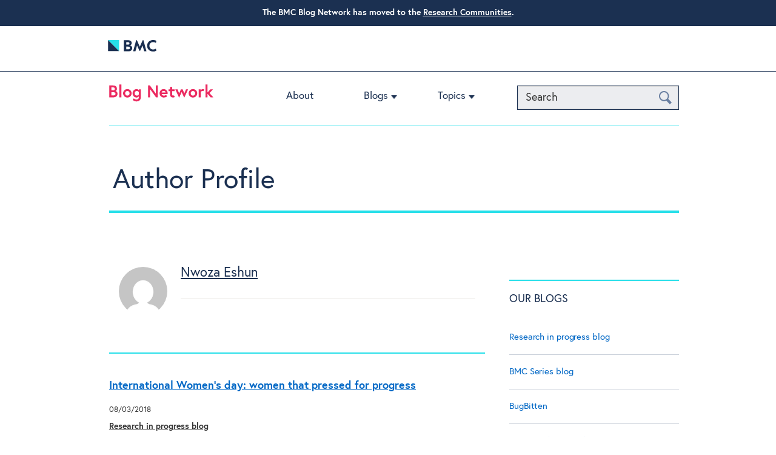

--- FILE ---
content_type: text/html; charset=UTF-8
request_url: http://blogs.biomedcentral.com/blog/author/nwozaeshun/
body_size: 11851
content:
<!doctype html>

<!--[if lt IE 7]>
<html lang="en-GB" class="no-js lt-ie9 lt-ie8 lt-ie7"><![endif]-->
<!--[if (IE 7)&!(IEMobile)]>
<html lang="en-GB" class="no-js lt-ie9 lt-ie8"><![endif]-->
<!--[if (IE 8)&!(IEMobile)]>
<html lang="en-GB" class="no-js lt-ie9"><![endif]-->
<!--[if gt IE 8]><!-->
<html lang="en-GB" class="no-js"><!--<![endif]-->

<head>
    <meta charset="utf-8">

        <meta http-equiv="X-UA-Compatible" content="IE=edge">

    

        <meta name="HandheldFriendly" content="True">
    <meta name="MobileOptimized" content="320">
    <meta name="viewport" content="width=device-width, initial-scale=1.0"/>

        <link rel="apple-touch-icon" href="http://blogs.biomedcentral.com/wp-content/themes/blogs/library/images/apple-icon-touch.png">
    <link rel="icon" href="http://blogs.biomedcentral.com/wp-content/themes/blogs/favicon.png">
    <!--[if IE]>
    <link rel="shortcut icon" href="http://blogs.biomedcentral.com/wp-content/themes/blogs/favicon.ico">
    <![endif]-->
        <meta name="msapplication-TileColor" content="#f01d4f">
    <meta name="msapplication-TileImage"
          content="http://blogs.biomedcentral.com/wp-content/themes/blogs/library/images/win8-tile-icon.png">

    <link rel="pingback" href="http://blogs.biomedcentral.com/xmlrpc.php">
    
         <script src="https://cmp.biomedcentral.com/production_live/en/consent-bundle-101-latest.js"></script>
    <meta name='robots' content='index, follow, max-image-preview:large, max-snippet:-1, max-video-preview:-1' />
	<style>img:is([sizes="auto" i], [sizes^="auto," i]) { contain-intrinsic-size: 3000px 1500px }</style>
	
	<!-- This site is optimized with the Yoast SEO plugin v26.8 - https://yoast.com/product/yoast-seo-wordpress/ -->
	<title>Nwoza Eshun, Author at BMC blog network</title>
	<link rel="canonical" href="https://blogs.biomedcentral.com/blog/author/nwozaeshun/" />
	<meta property="og:locale" content="en_GB" />
	<meta property="og:type" content="profile" />
	<meta property="og:title" content="Nwoza Eshun, Author at BMC blog network" />
	<meta property="og:url" content="https://blogs.biomedcentral.com/blog/author/nwozaeshun/" />
	<meta property="og:site_name" content="BMC blog network" />
	<meta property="og:image" content="https://secure.gravatar.com/avatar/847ba17b20bad979faf56f90f14747e3f4e35823a7479be4b5af0241e1790fc7?s=500&d=mm&r=g" />
	<script type="application/ld+json" class="yoast-schema-graph">{"@context":"https://schema.org","@graph":[{"@type":"ProfilePage","@id":"https://blogs.biomedcentral.com/blog/author/nwozaeshun/","url":"https://blogs.biomedcentral.com/blog/author/nwozaeshun/","name":"Nwoza Eshun, Author at BMC blog network","isPartOf":{"@id":"https://blogs.biomedcentral.com/#website"},"breadcrumb":{"@id":"https://blogs.biomedcentral.com/blog/author/nwozaeshun/#breadcrumb"},"inLanguage":"en-GB","potentialAction":[{"@type":"ReadAction","target":["https://blogs.biomedcentral.com/blog/author/nwozaeshun/"]}]},{"@type":"BreadcrumbList","@id":"https://blogs.biomedcentral.com/blog/author/nwozaeshun/#breadcrumb","itemListElement":[{"@type":"ListItem","position":1,"name":"Home","item":"https://blogs.biomedcentral.com/"},{"@type":"ListItem","position":2,"name":"Nwoza Eshun"}]},{"@type":"WebSite","@id":"https://blogs.biomedcentral.com/#website","url":"https://blogs.biomedcentral.com/","name":"BMC blog network","description":"","potentialAction":[{"@type":"SearchAction","target":{"@type":"EntryPoint","urlTemplate":"https://blogs.biomedcentral.com/?s={search_term_string}"},"query-input":{"@type":"PropertyValueSpecification","valueRequired":true,"valueName":"search_term_string"}}],"inLanguage":"en-GB"},{"@type":"Person","@id":"https://blogs.biomedcentral.com/#/schema/person/652968cfd52768bb16539506f8a0d7df","name":"Nwoza Eshun","image":{"@type":"ImageObject","inLanguage":"en-GB","@id":"https://blogs.biomedcentral.com/#/schema/person/image/","url":"https://secure.gravatar.com/avatar/847ba17b20bad979faf56f90f14747e3f4e35823a7479be4b5af0241e1790fc7?s=96&d=mm&r=g","contentUrl":"https://secure.gravatar.com/avatar/847ba17b20bad979faf56f90f14747e3f4e35823a7479be4b5af0241e1790fc7?s=96&d=mm&r=g","caption":"Nwoza Eshun"},"mainEntityOfPage":{"@id":"https://blogs.biomedcentral.com/blog/author/nwozaeshun/"}}]}</script>
	<!-- / Yoast SEO plugin. -->


<script type="text/javascript" id="wpp-js" src="http://blogs.biomedcentral.com/wp-content/plugins/wordpress-popular-posts/assets/js/wpp.min.js?ver=7.3.1" data-sampling="0" data-sampling-rate="100" data-api-url="https://blogs.biomedcentral.com/wp-json/wordpress-popular-posts" data-post-id="0" data-token="72ec6dc049" data-lang="0" data-debug="0"></script>
<!-- Shareaholic - https://www.shareaholic.com -->
<link rel='preload' href='//cdn.shareaholic.net/assets/pub/shareaholic.js' as='script'/>
<script data-no-minify='1' data-cfasync='false'>
_SHR_SETTINGS = {"endpoints":{"local_recs_url":"https:\/\/blogs.biomedcentral.com\/wp-admin\/admin-ajax.php?action=shareaholic_permalink_related","ajax_url":"https:\/\/blogs.biomedcentral.com\/wp-admin\/admin-ajax.php","share_counts_url":"https:\/\/blogs.biomedcentral.com\/wp-admin\/admin-ajax.php?action=shareaholic_share_counts_api"},"site_id":"efb967a685181371823e72f1da85eaa5"};
</script>
<script data-no-minify='1' data-cfasync='false' src='//cdn.shareaholic.net/assets/pub/shareaholic.js' data-shr-siteid='efb967a685181371823e72f1da85eaa5' async ></script>

<!-- Shareaholic Content Tags -->
<meta name='shareaholic:site_name' content='BMC blog network' />
<meta name='shareaholic:language' content='en-GB' />
<meta name='shareaholic:article_visibility' content='private' />
<meta name='shareaholic:site_id' content='efb967a685181371823e72f1da85eaa5' />
<meta name='shareaholic:wp_version' content='9.7.13' />

<!-- Shareaholic Content Tags End -->
<script type="text/javascript">
/* <![CDATA[ */
window._wpemojiSettings = {"baseUrl":"https:\/\/s.w.org\/images\/core\/emoji\/16.0.1\/72x72\/","ext":".png","svgUrl":"https:\/\/s.w.org\/images\/core\/emoji\/16.0.1\/svg\/","svgExt":".svg","source":{"concatemoji":"http:\/\/blogs.biomedcentral.com\/wp-includes\/js\/wp-emoji-release.min.js"}};
/*! This file is auto-generated */
!function(s,n){var o,i,e;function c(e){try{var t={supportTests:e,timestamp:(new Date).valueOf()};sessionStorage.setItem(o,JSON.stringify(t))}catch(e){}}function p(e,t,n){e.clearRect(0,0,e.canvas.width,e.canvas.height),e.fillText(t,0,0);var t=new Uint32Array(e.getImageData(0,0,e.canvas.width,e.canvas.height).data),a=(e.clearRect(0,0,e.canvas.width,e.canvas.height),e.fillText(n,0,0),new Uint32Array(e.getImageData(0,0,e.canvas.width,e.canvas.height).data));return t.every(function(e,t){return e===a[t]})}function u(e,t){e.clearRect(0,0,e.canvas.width,e.canvas.height),e.fillText(t,0,0);for(var n=e.getImageData(16,16,1,1),a=0;a<n.data.length;a++)if(0!==n.data[a])return!1;return!0}function f(e,t,n,a){switch(t){case"flag":return n(e,"\ud83c\udff3\ufe0f\u200d\u26a7\ufe0f","\ud83c\udff3\ufe0f\u200b\u26a7\ufe0f")?!1:!n(e,"\ud83c\udde8\ud83c\uddf6","\ud83c\udde8\u200b\ud83c\uddf6")&&!n(e,"\ud83c\udff4\udb40\udc67\udb40\udc62\udb40\udc65\udb40\udc6e\udb40\udc67\udb40\udc7f","\ud83c\udff4\u200b\udb40\udc67\u200b\udb40\udc62\u200b\udb40\udc65\u200b\udb40\udc6e\u200b\udb40\udc67\u200b\udb40\udc7f");case"emoji":return!a(e,"\ud83e\udedf")}return!1}function g(e,t,n,a){var r="undefined"!=typeof WorkerGlobalScope&&self instanceof WorkerGlobalScope?new OffscreenCanvas(300,150):s.createElement("canvas"),o=r.getContext("2d",{willReadFrequently:!0}),i=(o.textBaseline="top",o.font="600 32px Arial",{});return e.forEach(function(e){i[e]=t(o,e,n,a)}),i}function t(e){var t=s.createElement("script");t.src=e,t.defer=!0,s.head.appendChild(t)}"undefined"!=typeof Promise&&(o="wpEmojiSettingsSupports",i=["flag","emoji"],n.supports={everything:!0,everythingExceptFlag:!0},e=new Promise(function(e){s.addEventListener("DOMContentLoaded",e,{once:!0})}),new Promise(function(t){var n=function(){try{var e=JSON.parse(sessionStorage.getItem(o));if("object"==typeof e&&"number"==typeof e.timestamp&&(new Date).valueOf()<e.timestamp+604800&&"object"==typeof e.supportTests)return e.supportTests}catch(e){}return null}();if(!n){if("undefined"!=typeof Worker&&"undefined"!=typeof OffscreenCanvas&&"undefined"!=typeof URL&&URL.createObjectURL&&"undefined"!=typeof Blob)try{var e="postMessage("+g.toString()+"("+[JSON.stringify(i),f.toString(),p.toString(),u.toString()].join(",")+"));",a=new Blob([e],{type:"text/javascript"}),r=new Worker(URL.createObjectURL(a),{name:"wpTestEmojiSupports"});return void(r.onmessage=function(e){c(n=e.data),r.terminate(),t(n)})}catch(e){}c(n=g(i,f,p,u))}t(n)}).then(function(e){for(var t in e)n.supports[t]=e[t],n.supports.everything=n.supports.everything&&n.supports[t],"flag"!==t&&(n.supports.everythingExceptFlag=n.supports.everythingExceptFlag&&n.supports[t]);n.supports.everythingExceptFlag=n.supports.everythingExceptFlag&&!n.supports.flag,n.DOMReady=!1,n.readyCallback=function(){n.DOMReady=!0}}).then(function(){return e}).then(function(){var e;n.supports.everything||(n.readyCallback(),(e=n.source||{}).concatemoji?t(e.concatemoji):e.wpemoji&&e.twemoji&&(t(e.twemoji),t(e.wpemoji)))}))}((window,document),window._wpemojiSettings);
/* ]]> */
</script>
<style id='wp-emoji-styles-inline-css' type='text/css'>

	img.wp-smiley, img.emoji {
		display: inline !important;
		border: none !important;
		box-shadow: none !important;
		height: 1em !important;
		width: 1em !important;
		margin: 0 0.07em !important;
		vertical-align: -0.1em !important;
		background: none !important;
		padding: 0 !important;
	}
</style>
<link rel='stylesheet' id='wp-block-library-css' href='http://blogs.biomedcentral.com/wp-includes/css/dist/block-library/style.min.css' type='text/css' media='all' />
<style id='classic-theme-styles-inline-css' type='text/css'>
/*! This file is auto-generated */
.wp-block-button__link{color:#fff;background-color:#32373c;border-radius:9999px;box-shadow:none;text-decoration:none;padding:calc(.667em + 2px) calc(1.333em + 2px);font-size:1.125em}.wp-block-file__button{background:#32373c;color:#fff;text-decoration:none}
</style>
<style id='global-styles-inline-css' type='text/css'>
:root{--wp--preset--aspect-ratio--square: 1;--wp--preset--aspect-ratio--4-3: 4/3;--wp--preset--aspect-ratio--3-4: 3/4;--wp--preset--aspect-ratio--3-2: 3/2;--wp--preset--aspect-ratio--2-3: 2/3;--wp--preset--aspect-ratio--16-9: 16/9;--wp--preset--aspect-ratio--9-16: 9/16;--wp--preset--color--black: #000000;--wp--preset--color--cyan-bluish-gray: #abb8c3;--wp--preset--color--white: #ffffff;--wp--preset--color--pale-pink: #f78da7;--wp--preset--color--vivid-red: #cf2e2e;--wp--preset--color--luminous-vivid-orange: #ff6900;--wp--preset--color--luminous-vivid-amber: #fcb900;--wp--preset--color--light-green-cyan: #7bdcb5;--wp--preset--color--vivid-green-cyan: #00d084;--wp--preset--color--pale-cyan-blue: #8ed1fc;--wp--preset--color--vivid-cyan-blue: #0693e3;--wp--preset--color--vivid-purple: #9b51e0;--wp--preset--gradient--vivid-cyan-blue-to-vivid-purple: linear-gradient(135deg,rgba(6,147,227,1) 0%,rgb(155,81,224) 100%);--wp--preset--gradient--light-green-cyan-to-vivid-green-cyan: linear-gradient(135deg,rgb(122,220,180) 0%,rgb(0,208,130) 100%);--wp--preset--gradient--luminous-vivid-amber-to-luminous-vivid-orange: linear-gradient(135deg,rgba(252,185,0,1) 0%,rgba(255,105,0,1) 100%);--wp--preset--gradient--luminous-vivid-orange-to-vivid-red: linear-gradient(135deg,rgba(255,105,0,1) 0%,rgb(207,46,46) 100%);--wp--preset--gradient--very-light-gray-to-cyan-bluish-gray: linear-gradient(135deg,rgb(238,238,238) 0%,rgb(169,184,195) 100%);--wp--preset--gradient--cool-to-warm-spectrum: linear-gradient(135deg,rgb(74,234,220) 0%,rgb(151,120,209) 20%,rgb(207,42,186) 40%,rgb(238,44,130) 60%,rgb(251,105,98) 80%,rgb(254,248,76) 100%);--wp--preset--gradient--blush-light-purple: linear-gradient(135deg,rgb(255,206,236) 0%,rgb(152,150,240) 100%);--wp--preset--gradient--blush-bordeaux: linear-gradient(135deg,rgb(254,205,165) 0%,rgb(254,45,45) 50%,rgb(107,0,62) 100%);--wp--preset--gradient--luminous-dusk: linear-gradient(135deg,rgb(255,203,112) 0%,rgb(199,81,192) 50%,rgb(65,88,208) 100%);--wp--preset--gradient--pale-ocean: linear-gradient(135deg,rgb(255,245,203) 0%,rgb(182,227,212) 50%,rgb(51,167,181) 100%);--wp--preset--gradient--electric-grass: linear-gradient(135deg,rgb(202,248,128) 0%,rgb(113,206,126) 100%);--wp--preset--gradient--midnight: linear-gradient(135deg,rgb(2,3,129) 0%,rgb(40,116,252) 100%);--wp--preset--font-size--small: 13px;--wp--preset--font-size--medium: 20px;--wp--preset--font-size--large: 36px;--wp--preset--font-size--x-large: 42px;--wp--preset--spacing--20: 0.44rem;--wp--preset--spacing--30: 0.67rem;--wp--preset--spacing--40: 1rem;--wp--preset--spacing--50: 1.5rem;--wp--preset--spacing--60: 2.25rem;--wp--preset--spacing--70: 3.38rem;--wp--preset--spacing--80: 5.06rem;--wp--preset--shadow--natural: 6px 6px 9px rgba(0, 0, 0, 0.2);--wp--preset--shadow--deep: 12px 12px 50px rgba(0, 0, 0, 0.4);--wp--preset--shadow--sharp: 6px 6px 0px rgba(0, 0, 0, 0.2);--wp--preset--shadow--outlined: 6px 6px 0px -3px rgba(255, 255, 255, 1), 6px 6px rgba(0, 0, 0, 1);--wp--preset--shadow--crisp: 6px 6px 0px rgba(0, 0, 0, 1);}:where(.is-layout-flex){gap: 0.5em;}:where(.is-layout-grid){gap: 0.5em;}body .is-layout-flex{display: flex;}.is-layout-flex{flex-wrap: wrap;align-items: center;}.is-layout-flex > :is(*, div){margin: 0;}body .is-layout-grid{display: grid;}.is-layout-grid > :is(*, div){margin: 0;}:where(.wp-block-columns.is-layout-flex){gap: 2em;}:where(.wp-block-columns.is-layout-grid){gap: 2em;}:where(.wp-block-post-template.is-layout-flex){gap: 1.25em;}:where(.wp-block-post-template.is-layout-grid){gap: 1.25em;}.has-black-color{color: var(--wp--preset--color--black) !important;}.has-cyan-bluish-gray-color{color: var(--wp--preset--color--cyan-bluish-gray) !important;}.has-white-color{color: var(--wp--preset--color--white) !important;}.has-pale-pink-color{color: var(--wp--preset--color--pale-pink) !important;}.has-vivid-red-color{color: var(--wp--preset--color--vivid-red) !important;}.has-luminous-vivid-orange-color{color: var(--wp--preset--color--luminous-vivid-orange) !important;}.has-luminous-vivid-amber-color{color: var(--wp--preset--color--luminous-vivid-amber) !important;}.has-light-green-cyan-color{color: var(--wp--preset--color--light-green-cyan) !important;}.has-vivid-green-cyan-color{color: var(--wp--preset--color--vivid-green-cyan) !important;}.has-pale-cyan-blue-color{color: var(--wp--preset--color--pale-cyan-blue) !important;}.has-vivid-cyan-blue-color{color: var(--wp--preset--color--vivid-cyan-blue) !important;}.has-vivid-purple-color{color: var(--wp--preset--color--vivid-purple) !important;}.has-black-background-color{background-color: var(--wp--preset--color--black) !important;}.has-cyan-bluish-gray-background-color{background-color: var(--wp--preset--color--cyan-bluish-gray) !important;}.has-white-background-color{background-color: var(--wp--preset--color--white) !important;}.has-pale-pink-background-color{background-color: var(--wp--preset--color--pale-pink) !important;}.has-vivid-red-background-color{background-color: var(--wp--preset--color--vivid-red) !important;}.has-luminous-vivid-orange-background-color{background-color: var(--wp--preset--color--luminous-vivid-orange) !important;}.has-luminous-vivid-amber-background-color{background-color: var(--wp--preset--color--luminous-vivid-amber) !important;}.has-light-green-cyan-background-color{background-color: var(--wp--preset--color--light-green-cyan) !important;}.has-vivid-green-cyan-background-color{background-color: var(--wp--preset--color--vivid-green-cyan) !important;}.has-pale-cyan-blue-background-color{background-color: var(--wp--preset--color--pale-cyan-blue) !important;}.has-vivid-cyan-blue-background-color{background-color: var(--wp--preset--color--vivid-cyan-blue) !important;}.has-vivid-purple-background-color{background-color: var(--wp--preset--color--vivid-purple) !important;}.has-black-border-color{border-color: var(--wp--preset--color--black) !important;}.has-cyan-bluish-gray-border-color{border-color: var(--wp--preset--color--cyan-bluish-gray) !important;}.has-white-border-color{border-color: var(--wp--preset--color--white) !important;}.has-pale-pink-border-color{border-color: var(--wp--preset--color--pale-pink) !important;}.has-vivid-red-border-color{border-color: var(--wp--preset--color--vivid-red) !important;}.has-luminous-vivid-orange-border-color{border-color: var(--wp--preset--color--luminous-vivid-orange) !important;}.has-luminous-vivid-amber-border-color{border-color: var(--wp--preset--color--luminous-vivid-amber) !important;}.has-light-green-cyan-border-color{border-color: var(--wp--preset--color--light-green-cyan) !important;}.has-vivid-green-cyan-border-color{border-color: var(--wp--preset--color--vivid-green-cyan) !important;}.has-pale-cyan-blue-border-color{border-color: var(--wp--preset--color--pale-cyan-blue) !important;}.has-vivid-cyan-blue-border-color{border-color: var(--wp--preset--color--vivid-cyan-blue) !important;}.has-vivid-purple-border-color{border-color: var(--wp--preset--color--vivid-purple) !important;}.has-vivid-cyan-blue-to-vivid-purple-gradient-background{background: var(--wp--preset--gradient--vivid-cyan-blue-to-vivid-purple) !important;}.has-light-green-cyan-to-vivid-green-cyan-gradient-background{background: var(--wp--preset--gradient--light-green-cyan-to-vivid-green-cyan) !important;}.has-luminous-vivid-amber-to-luminous-vivid-orange-gradient-background{background: var(--wp--preset--gradient--luminous-vivid-amber-to-luminous-vivid-orange) !important;}.has-luminous-vivid-orange-to-vivid-red-gradient-background{background: var(--wp--preset--gradient--luminous-vivid-orange-to-vivid-red) !important;}.has-very-light-gray-to-cyan-bluish-gray-gradient-background{background: var(--wp--preset--gradient--very-light-gray-to-cyan-bluish-gray) !important;}.has-cool-to-warm-spectrum-gradient-background{background: var(--wp--preset--gradient--cool-to-warm-spectrum) !important;}.has-blush-light-purple-gradient-background{background: var(--wp--preset--gradient--blush-light-purple) !important;}.has-blush-bordeaux-gradient-background{background: var(--wp--preset--gradient--blush-bordeaux) !important;}.has-luminous-dusk-gradient-background{background: var(--wp--preset--gradient--luminous-dusk) !important;}.has-pale-ocean-gradient-background{background: var(--wp--preset--gradient--pale-ocean) !important;}.has-electric-grass-gradient-background{background: var(--wp--preset--gradient--electric-grass) !important;}.has-midnight-gradient-background{background: var(--wp--preset--gradient--midnight) !important;}.has-small-font-size{font-size: var(--wp--preset--font-size--small) !important;}.has-medium-font-size{font-size: var(--wp--preset--font-size--medium) !important;}.has-large-font-size{font-size: var(--wp--preset--font-size--large) !important;}.has-x-large-font-size{font-size: var(--wp--preset--font-size--x-large) !important;}
:where(.wp-block-post-template.is-layout-flex){gap: 1.25em;}:where(.wp-block-post-template.is-layout-grid){gap: 1.25em;}
:where(.wp-block-columns.is-layout-flex){gap: 2em;}:where(.wp-block-columns.is-layout-grid){gap: 2em;}
:root :where(.wp-block-pullquote){font-size: 1.5em;line-height: 1.6;}
</style>
<link rel='stylesheet' id='chimpy-css' href='http://blogs.biomedcentral.com/wp-content/plugins/chimpy/assets/css/style-frontend.css' type='text/css' media='all' />
<link rel='stylesheet' id='chimpy-font-awesome-css' href='http://blogs.biomedcentral.com/wp-content/plugins/chimpy/assets/css/font-awesome/css/font-awesome.min.css' type='text/css' media='all' />
<link rel='stylesheet' id='chimpy-sky-forms-style-css' href='http://blogs.biomedcentral.com/wp-content/plugins/chimpy/assets/forms/css/sky-forms.css' type='text/css' media='all' />
<link rel='stylesheet' id='chimpy-sky-forms-color-schemes-css' href='http://blogs.biomedcentral.com/wp-content/plugins/chimpy/assets/forms/css/sky-forms-color-schemes.css' type='text/css' media='all' />
<link rel='stylesheet' id='simple-banner-style-css' href='http://blogs.biomedcentral.com/wp-content/plugins/simple-banner/simple-banner.css' type='text/css' media='all' />
<link rel='stylesheet' id='iwmp-styles-css' href='http://blogs.biomedcentral.com/wp-content/plugins/iw-magnific-popup/includes/assets/magnific-popup.css' type='text/css' media='all' />
<link rel='stylesheet' id='wordpress-popular-posts-css-css' href='http://blogs.biomedcentral.com/wp-content/plugins/wordpress-popular-posts/assets/css/wpp.css' type='text/css' media='all' />
<style id='akismet-widget-style-inline-css' type='text/css'>

			.a-stats {
				--akismet-color-mid-green: #357b49;
				--akismet-color-white: #fff;
				--akismet-color-light-grey: #f6f7f7;

				max-width: 350px;
				width: auto;
			}

			.a-stats * {
				all: unset;
				box-sizing: border-box;
			}

			.a-stats strong {
				font-weight: 600;
			}

			.a-stats a.a-stats__link,
			.a-stats a.a-stats__link:visited,
			.a-stats a.a-stats__link:active {
				background: var(--akismet-color-mid-green);
				border: none;
				box-shadow: none;
				border-radius: 8px;
				color: var(--akismet-color-white);
				cursor: pointer;
				display: block;
				font-family: -apple-system, BlinkMacSystemFont, 'Segoe UI', 'Roboto', 'Oxygen-Sans', 'Ubuntu', 'Cantarell', 'Helvetica Neue', sans-serif;
				font-weight: 500;
				padding: 12px;
				text-align: center;
				text-decoration: none;
				transition: all 0.2s ease;
			}

			/* Extra specificity to deal with TwentyTwentyOne focus style */
			.widget .a-stats a.a-stats__link:focus {
				background: var(--akismet-color-mid-green);
				color: var(--akismet-color-white);
				text-decoration: none;
			}

			.a-stats a.a-stats__link:hover {
				filter: brightness(110%);
				box-shadow: 0 4px 12px rgba(0, 0, 0, 0.06), 0 0 2px rgba(0, 0, 0, 0.16);
			}

			.a-stats .count {
				color: var(--akismet-color-white);
				display: block;
				font-size: 1.5em;
				line-height: 1.4;
				padding: 0 13px;
				white-space: nowrap;
			}
		
</style>
<link rel='stylesheet' id='bones-stylesheet-css' href='http://blogs.biomedcentral.com/wp-content/themes/blogs/library/css/style.css' type='text/css' media='all' />
<!--[if lt IE 9]>
<link rel='stylesheet' id='bones-ie-only-css' href='http://blogs.biomedcentral.com/wp-content/themes/blogs/library/css/ie.css' type='text/css' media='all' />
<![endif]-->
<link rel='stylesheet' id='slicknav-style-css' href='http://blogs.biomedcentral.com/wp-content/themes/blogs/library/css/slicknav.css' type='text/css' media='all' />
<link rel='stylesheet' id='googleFonts-css' href='http://fonts.googleapis.com/css?family=Open+Sans%3A400%2C600%2C400italic%2C700%2C700italic%2C600italic%2C300%2C300italic' type='text/css' media='all' />
<script type="text/javascript" src="http://blogs.biomedcentral.com/wp-includes/js/jquery/jquery.min.js" id="jquery-core-js"></script>
<script type="text/javascript" src="http://blogs.biomedcentral.com/wp-includes/js/jquery/jquery-migrate.min.js" id="jquery-migrate-js"></script>
<script type="text/javascript" src="http://blogs.biomedcentral.com/wp-content/plugins/chimpy/assets/js/jquery.cookie.js" id="jquery-cookie-js"></script>
<script type="text/javascript" src="http://blogs.biomedcentral.com/wp-content/plugins/chimpy/assets/js/chimpy-frontend.js" id="chimpy-frontend-js"></script>
<script type="text/javascript" src="http://blogs.biomedcentral.com/wp-content/plugins/chimpy/assets/forms/js/jquery.form.min.js" id="chimpy-sky-forms-js"></script>
<script type="text/javascript" src="http://blogs.biomedcentral.com/wp-content/plugins/chimpy/assets/forms/js/jquery.validate.min.js" id="chimpy-sky-forms-validate-js"></script>
<script type="text/javascript" src="http://blogs.biomedcentral.com/wp-content/plugins/chimpy/assets/forms/js/jquery.maskedinput.min.js" id="chimpy-sky-forms-maskedinput-js"></script>
<script type="text/javascript" id="simple-banner-script-js-before">
/* <![CDATA[ */
const simpleBannerScriptParams = {"pro_version_enabled":"","debug_mode":"","id":16615,"version":"3.0.7","banner_params":[{"hide_simple_banner":"no","simple_banner_prepend_element":"body","simple_banner_position":"","header_margin":"","header_padding":"","wp_body_open_enabled":"","wp_body_open":true,"simple_banner_z_index":"","simple_banner_text":"<b>The BMC Blog Network has moved to the<\/b> <a href=\"https:\/\/communities.springernature.com\/\">Research Communities<\/a>.","disabled_on_current_page":false,"disabled_pages_array":[],"is_current_page_a_post":true,"disabled_on_posts":"","simple_banner_disabled_page_paths":"","simple_banner_font_size":"14px","simple_banner_color":"#1b3051","simple_banner_text_color":"","simple_banner_link_color":"#ffffff","simple_banner_close_color":"","simple_banner_custom_css":"","simple_banner_scrolling_custom_css":"","simple_banner_text_custom_css":"","simple_banner_button_css":"","site_custom_css":"","keep_site_custom_css":"","site_custom_js":"","keep_site_custom_js":"","close_button_enabled":"","close_button_expiration":"","close_button_cookie_set":false,"current_date":{"date":"2026-01-22 17:00:42.712190","timezone_type":3,"timezone":"UTC"},"start_date":{"date":"2026-01-22 17:00:42.712208","timezone_type":3,"timezone":"UTC"},"end_date":{"date":"2026-01-22 17:00:42.712222","timezone_type":3,"timezone":"UTC"},"simple_banner_start_after_date":"","simple_banner_remove_after_date":"","simple_banner_insert_inside_element":""}]}
/* ]]> */
</script>
<script type="text/javascript" src="http://blogs.biomedcentral.com/wp-content/plugins/simple-banner/simple-banner.js" id="simple-banner-script-js"></script>
<link rel="https://api.w.org/" href="https://blogs.biomedcentral.com/wp-json/" /><link rel="alternate" title="JSON" type="application/json" href="https://blogs.biomedcentral.com/wp-json/wp/v2/users/2452" /><link rel="stylesheet" type="text/css" href="http://blogs.biomedcentral.com/wp-content/plugins/most-shared-posts/most-shared-posts.css"><style id="simple-banner-font-size" type="text/css">.simple-banner .simple-banner-text{font-size:14px;}</style><style id="simple-banner-background-color" type="text/css">.simple-banner{background:#1b3051;}</style><style id="simple-banner-text-color" type="text/css">.simple-banner .simple-banner-text{color: #ffffff;}</style><style id="simple-banner-link-color" type="text/css">.simple-banner .simple-banner-text a{color:#ffffff;}</style><style id="simple-banner-z-index" type="text/css">.simple-banner{z-index: 99999;}</style><style id="simple-banner-site-custom-css-dummy" type="text/css"></style><script id="simple-banner-site-custom-js-dummy" type="text/javascript"></script>
<!-- Google Webmaster Tools plugin for WordPress -->
<meta name="google-site-verification" content="EE9A6hQK0qyCVTp9ekidjKwo15paSMMtvL9FCjJWwQU" />
            <style id="wpp-loading-animation-styles">@-webkit-keyframes bgslide{from{background-position-x:0}to{background-position-x:-200%}}@keyframes bgslide{from{background-position-x:0}to{background-position-x:-200%}}.wpp-widget-block-placeholder,.wpp-shortcode-placeholder{margin:0 auto;width:60px;height:3px;background:#dd3737;background:linear-gradient(90deg,#dd3737 0%,#571313 10%,#dd3737 100%);background-size:200% auto;border-radius:3px;-webkit-animation:bgslide 1s infinite linear;animation:bgslide 1s infinite linear}</style>
                
            
</head>

<body class="archive author author-nwozaeshun author-2452 wp-theme-blogs">

<div id="container">

            <header class="top-header" role="banner">
            <div class="header-wrapper">
                <div class="masthead">
                    <a class="logo" href="http://www.biomedcentral.com/" title="Visit BioMed Central" target="_blank">
                        <svg width="80" height="45">
                            <image id="publisher-logo" width="80" height="100%"
                                   alt="BioMed Central logo"
                                   src="http://blogs.biomedcentral.com/wp-content/themes/blogs/library/images/BMC-logo.png"
                                   xlink:href="http://blogs.biomedcentral.com/wp-content/themes/blogs/library/images/BMC-logo.svg"/>
                        </svg>
                    </a>

                    <!-- <a class="masthead-twitter" title="BioMed Central on Twitter"
                       href="https://twitter.com/BioMedCentral">BioMed Central on Twitter</a>
                    <a class="masthead-facebook" title="BioMed Central on Facebook"
                       href="https://www.facebook.com/BioMedCentral">BioMed Central on Facebook</a> -->
                </div>
            </div>
        </header>
    
    <header class="header" role="banner">
        <div class="header-wrapper">
            <div id="inner-header" class="cf">

                <div class="network-identity">
                    
                        <a class="blogs-logo" href="/" title="Visit Blog Network home">
                            <svg width="172" height="30">
                                <image width="172" height="30"
                                       alt="Blog Network logo"
                                       src="http://blogs.biomedcentral.com/wp-content/themes/blogs/library/images/blog-network.png"
                                       xlink:href="http://blogs.biomedcentral.com/wp-content/themes/blogs/library/images/blog-network.svg"/>
                            </svg>
                        </a>

                        <!--a href="http://blogs.biomedcentral.com/about"
                           class="network-identity__about-link">ABOUT</a-->

                                    </div>

                <button class="NavToggle" type="button" data-toggle="collapse" data-target="collapse">
                    <span class="u-srOnly">Toggle navigation</span>
                    <span class="Icon Icon--menu"></span>
                </button>

                <!-- New Search functionality to go here -->
                <button class="SearchToggle" type="button" data-toggle="collapse" data-target="collapse">
                    <span class="u-srOnly">Search Toggle</span>
                    <span class="Icon Icon--search"></span>
                </button>
		<form action="/" method="get" class="search">
    <input type="text" name="s" id="search" value="" placeholder="Search"/>
    <button type="submit" class="btn-search">
        <span class="u-srOnly">Search</span>
        <span class="icon-search" aria-hidden="true"></span>
    </button>
</form>
                
                <nav role="navigation">
                    <ul id="menu-main-menu" class="nav top-nav cf"><li id="menu-item-16255" class="menu-item menu-item-type-post_type menu-item-object-page menu-item-16255"><a href="https://blogs.biomedcentral.com/about/">About</a></li>
<li id="menu-item-13275" class="menu-item menu-item-type-custom menu-item-object-custom menu-item-has-children menu-item-13275"><a href="#">Blogs</a>
<ul class="sub-menu">
	<li id="menu-item-2985" class="menu-item menu-item-type-custom menu-item-object-custom menu-item-2985"><a href="/on-biology/">On Biology</a></li>
	<li id="menu-item-2986" class="menu-item menu-item-type-custom menu-item-object-custom menu-item-2986"><a href="/on-medicine/">On Medicine</a></li>
	<li id="menu-item-2988" class="menu-item menu-item-type-custom menu-item-object-custom menu-item-2988"><a href="/on-health/">On Health</a></li>
	<li id="menu-item-17057" class="menu-item menu-item-type-custom menu-item-object-custom menu-item-17057"><a href="https://blogs.biomedcentral.com/on-society/">On Society</a></li>
	<li id="menu-item-17214" class="menu-item menu-item-type-custom menu-item-object-custom menu-item-17214"><a href="https://blogs.biomedcentral.com/on-physicalsciences/">On Physical Sciences</a></li>
	<li id="menu-item-2987" class="menu-item menu-item-type-custom menu-item-object-custom menu-item-2987"><a href="/bmcblog/">Research in progress blog</a></li>
	<li id="menu-item-2989" class="menu-item menu-item-type-custom menu-item-object-custom menu-item-2989"><a href="/bmcseriesblog/">BMC Series blog</a></li>
	<li id="menu-item-9" class="menu-item menu-item-type-custom menu-item-object-custom menu-item-9"><a href="/bugbitten/">BugBitten</a></li>
</ul>
</li>
<li id="menu-item-13296" class="menu-item menu-item-type-custom menu-item-object-custom menu-item-has-children menu-item-13296"><a href="#">Topics</a>
<ul class="sub-menu">
	<li id="menu-item-3650" class="menu-item menu-item-type-custom menu-item-object-custom menu-item-3650"><a href="/blog/topics/biology/">Biology</a></li>
	<li id="menu-item-3651" class="menu-item menu-item-type-custom menu-item-object-custom menu-item-3651"><a href="/blog/topics/medicine/">Medicine</a></li>
	<li id="menu-item-3652" class="menu-item menu-item-type-custom menu-item-object-custom menu-item-3652"><a href="/blog/topics/health/">Health</a></li>
	<li id="menu-item-17216" class="menu-item menu-item-type-custom menu-item-object-custom menu-item-17216"><a href="/blog/topics/chemistry/">Chemistry</a></li>
	<li id="menu-item-17215" class="menu-item menu-item-type-custom menu-item-object-custom menu-item-17215"><a href="/blog/topics/physics/">Physics</a></li>
	<li id="menu-item-13298" class="menu-item menu-item-type-taxonomy menu-item-object-category menu-item-13298"><a href="https://blogs.biomedcentral.com/blog/topics/developing-world/">Developing World</a></li>
	<li id="menu-item-7133" class="menu-item menu-item-type-custom menu-item-object-custom menu-item-7133"><a href="/blog/topics/open-access/">Open Access</a></li>
	<li id="menu-item-7135" class="menu-item menu-item-type-custom menu-item-object-custom menu-item-7135"><a href="/blog/topics/technology/">Technology</a></li>
	<li id="menu-item-7134" class="menu-item menu-item-type-custom menu-item-object-custom menu-item-7134"><a href="/blog/topics/publishing/">Publishing</a></li>
</ul>
</li>
</ul>
                </nav>
            </div>
        </div>

    </header>
    <header class="mobile-nav">
    </header>

<header class="blog-header header-wrapper">
    <div class="network-header">
        <h1 class="network-header-title">
            Author Profile
        </h1>
    </div>
</header>

<div id="content">

    <div id="inner-content" class="wrap cf">

        <div id="main" class="m-all t-2of3 d-4of6-plus-grid-unit cf" role="main">
            <!-- Author Starbox -->
            <link rel='stylesheet' id='78df0024d7-css' href='http://blogs.biomedcentral.com/wp-content/plugins/starbox/themes/business/css/frontend.min.css' type='text/css' media='all' />
<script type="text/javascript" src="http://blogs.biomedcentral.com/wp-content/plugins/starbox/themes/business/js/frontend.min.js" id="3ba026b9cf-js"></script>

                         <div class="abh_box abh_box_custom abh_box_business"><ul class="abh_tabs"> <li class="abh_about abh_active"><a href="#abh_about">About</a></li> <li class="abh_posts"><a href="#abh_posts">Latest Posts</a></li></ul><div class="abh_tab_content"><section class="vcard author abh_about_tab abh_tab" itemscope itemprop="author" itemtype="https://schema.org/Person" style="display:block"><div class="abh_image" itemscope itemtype="https://schema.org/ImageObject"><a href = "https://blogs.biomedcentral.com/blog/author/nwozaeshun/" class="url" title = "Nwoza Eshun" > <img alt='Nwoza Eshun' src='https://secure.gravatar.com/avatar/847ba17b20bad979faf56f90f14747e3f4e35823a7479be4b5af0241e1790fc7?s=250&#038;d=mm&#038;r=g' srcset='https://secure.gravatar.com/avatar/847ba17b20bad979faf56f90f14747e3f4e35823a7479be4b5af0241e1790fc7?s=500&#038;d=mm&#038;r=g 2x' class='avatar avatar-250 photo' height='250' width='250' fetchpriority='high' decoding='async'/></a > </div><div class="abh_social"> </div><div class="abh_text"><div class="abh_name fn name" itemprop="name" ><a href="https://blogs.biomedcentral.com/blog/author/nwozaeshun/" class="url">Nwoza Eshun</a></div><div class="abh_job" ></div><div class="description note abh_description" itemprop="description" ></div></div> </section><section class="abh_posts_tab abh_tab" ><div class="abh_image"><a href="https://blogs.biomedcentral.com/blog/author/nwozaeshun/" class="url" title="Nwoza Eshun"><img alt='Nwoza Eshun' src='https://secure.gravatar.com/avatar/847ba17b20bad979faf56f90f14747e3f4e35823a7479be4b5af0241e1790fc7?s=250&#038;d=mm&#038;r=g' srcset='https://secure.gravatar.com/avatar/847ba17b20bad979faf56f90f14747e3f4e35823a7479be4b5af0241e1790fc7?s=500&#038;d=mm&#038;r=g 2x' class='avatar avatar-250 photo' height='250' width='250' decoding='async'/></a></div><div class="abh_social"> </div><div class="abh_text"><div class="abh_name" >Latest posts by Nwoza Eshun <span class="abh_allposts">(<a href="https://blogs.biomedcentral.com/blog/author/nwozaeshun/">see all</a>)</span></div><div class="abh_description note" ><ul>				<li>					<a href="https://blogs.biomedcentral.com/bmcblog/2018/03/08/international-womens-day-women-that-pressed-for-progress-press-for-progress/">International Women’s day: women that pressed for progress</a><span> - 8th March 2018</span>				</li></ul></div></div> </section></div> </div>
                            <div class="blog-roll">
                    
                        <article id="post-16615" class="cf blog-roll--posts post-16615 post type-post status-publish format-standard hentry" role="article"
         itemscope itemprop="blogPost" itemtype="http://schema.org/BlogPosting">
    <h3 class="entry-title"><a href="https://blogs.biomedcentral.com/bmcblog/2018/03/08/international-womens-day-women-that-pressed-for-progress-press-for-progress/" rel="bookmark"
           title="Permanent Link to International Women’s day: women that pressed for progress">International Women’s day: women that pressed for progress</a></h3>
    <img width="140" height="110" src="https://blogs.biomedcentral.com/bmcblog/wp-content/uploads/sites/7/2018/03/feature-image-140x110.png" class="attachment-bones-thumb-140 size-bones-thumb-140" alt="" />    <div class="blog-roll--posts--info">
        <p class="byline">
            <time class="published updated" itemprop="datePublished" datetime="2018-03-08">08/03/2018</time>        </p>

                <span class="vcard author blog-name">
            <a class="fn url" href="https://blogs.biomedcentral.com/bmcblog">Research in progress blog</a>
        </span>

        <p class="entry-summary excerpt">March 8th marks International Women’s Day and this year the theme is #PressforProgress. With recent events pushing gender disparities to the forefront we take&hellip; <a class="read-more" href="https://blogs.biomedcentral.com/bmcblog/2018/03/08/international-womens-day-women-that-pressed-for-progress-press-for-progress/">Read more &raquo;</a></p>
    </div>
</article>
                                    </div>

                
            
        </div>

        				<div id="sidebar1" class="sidebar m-all t-1of3 d-2of6-minus-grid-unit last-col cf" role="complementary">


					
						        <div class="widget all-blog-titles">
            <div id="md_mynewwidget-2" class="widget widget_md_mynewwidget"><h4 class="widgettitle">Our blogs</h4></div><ul><li><a class="blog-name" href="http://blogs.biomedcentral.com/bmcblog/">Research in progress blog</a></li><li><a class="blog-name" href="http://blogs.biomedcentral.com/bmcseriesblog/">BMC Series blog</a></li><li><a class="blog-name" href="http://blogs.biomedcentral.com/bugbitten/">BugBitten</a></li><li><a class="blog-name" href="http://blogs.biomedcentral.com/gigablog/">GigaBlog (archived)</a></li><li><a class="blog-name" href="http://blogs.biomedcentral.com/on-biology/">On Biology</a></li><li><a class="blog-name" href="http://blogs.biomedcentral.com/on-health/">On Health</a></li><li><a class="blog-name" href="http://blogs.biomedcentral.com/on-medicine/">On Medicine</a></li><li><a class="blog-name" href="http://blogs.biomedcentral.com/on-physicalsciences/">On Physical Sciences</a></li><li><a class="blog-name" href="http://blogs.biomedcentral.com/on-society/">On Society</a></li></ul>        </div>

        <div id="rss-2" class="widget widget_rss"><h4 class="widgettitle">Latest BioMed Central Articles</h4><a href="http://www.biomedcentral.com" class="latest-article-link">Visit BioMed Central &gt; </a></div>
					
				</div>

    </div>

</div>

<footer class="footer" role="contentinfo">

    <div id="inner-footer" class="wrap cf">
                    <div class="m-all t-1of4">
                <h4>About</h4>
                <ul id="menu-footer-about-us" class=""><li id="menu-item-186" class="menu-item menu-item-type-post_type menu-item-object-page menu-item-186"><a href="https://blogs.biomedcentral.com/about/">About our blog network</a></li>
<li id="menu-item-13487" class="menu-item menu-item-type-post_type menu-item-object-page menu-item-13487"><a href="https://blogs.biomedcentral.com/about/copyright-information/">Copyright information</a></li>
<li id="menu-item-13300" class="menu-item menu-item-type-custom menu-item-object-custom menu-item-13300"><a href="/about/community-guidelines">Community Guidelines</a></li>
<li id="menu-item-13299" class="menu-item menu-item-type-custom menu-item-object-custom menu-item-13299"><a href="https://www.biomedcentral.com/about">About BioMed Central</a></li>
</ul>            </div>
        
                    <div class="m-all t-1of4">
                <h4>Network Blogs</h4>
                <ul id="menu-footer-network-blogs" class=""><li id="menu-item-13322" class="menu-item menu-item-type-custom menu-item-object-custom menu-item-13322"><a href="/on-biology/">On Biology</a></li>
<li id="menu-item-13323" class="menu-item menu-item-type-custom menu-item-object-custom menu-item-13323"><a href="/on-medicine/">On Medicine</a></li>
<li id="menu-item-13324" class="menu-item menu-item-type-custom menu-item-object-custom menu-item-13324"><a href="/on-health/">On Health</a></li>
<li id="menu-item-17055" class="menu-item menu-item-type-custom menu-item-object-custom menu-item-17055"><a href="https://blogs.biomedcentral.com/on-society/">On Society</a></li>
<li id="menu-item-17197" class="menu-item menu-item-type-custom menu-item-object-custom menu-item-17197"><a href="https://blogs.biomedcentral.com/on-physicalsciences/">On Physical Sciences</a></li>
<li id="menu-item-13325" class="menu-item menu-item-type-custom menu-item-object-custom menu-item-13325"><a href="/bmcblog/">Research in progress blog</a></li>
<li id="menu-item-13326" class="menu-item menu-item-type-custom menu-item-object-custom menu-item-13326"><a href="/bmcseriesblog/">BMC Series blog</a></li>
<li id="menu-item-187" class="menu-item menu-item-type-custom menu-item-object-custom menu-item-187"><a href="/bugbitten/">Bugbitten</a></li>
</ul>                                    <h4>Related Blogs</h4>
                    <ul id="menu-footer-related-blogs" class=""><li id="menu-item-13831" class="menu-item menu-item-type-custom menu-item-object-custom menu-item-13831"><a href="https://blogs.springeropen.com/springeropen">SpringerOpen blog</a></li>
</ul>                            </div>
        
                    <div class="m-all t-1of4">
                <h4>Network Topics</h4>
                <ul id="menu-footer-network-topics" class=""><li id="menu-item-13315" class="menu-item menu-item-type-taxonomy menu-item-object-category menu-item-13315"><a href="https://blogs.biomedcentral.com/blog/topics/biology/">Biology</a></li>
<li id="menu-item-13316" class="menu-item menu-item-type-taxonomy menu-item-object-category menu-item-13316"><a href="https://blogs.biomedcentral.com/blog/topics/medicine/">Medicine</a></li>
<li id="menu-item-13318" class="menu-item menu-item-type-taxonomy menu-item-object-category menu-item-13318"><a href="https://blogs.biomedcentral.com/blog/topics/health/">Health</a></li>
<li id="menu-item-13320" class="menu-item menu-item-type-taxonomy menu-item-object-category menu-item-13320"><a href="https://blogs.biomedcentral.com/blog/topics/developing-world/">Developing World</a></li>
<li id="menu-item-13319" class="menu-item menu-item-type-taxonomy menu-item-object-category menu-item-13319"><a href="https://blogs.biomedcentral.com/blog/topics/open-access/">Open Access</a></li>
<li id="menu-item-13321" class="menu-item menu-item-type-taxonomy menu-item-object-category menu-item-13321"><a href="https://blogs.biomedcentral.com/blog/topics/technology/">Technology</a></li>
<li id="menu-item-13317" class="menu-item menu-item-type-taxonomy menu-item-object-category menu-item-13317"><a href="https://blogs.biomedcentral.com/blog/topics/publishing/">Publishing</a></li>
</ul>            </div>
        
                    <div class="m-all t-1of4 last-col">
                <h4>Community</h4>
                <ul id="menu-footer-community" class=""><li id="menu-item-13331" class="menu-item menu-item-type-post_type menu-item-object-page menu-item-13331"><a href="https://blogs.biomedcentral.com/network-rss-feeds/">Network RSS Feeds</a></li>
<li id="menu-item-196" class="menu-item menu-item-type-custom menu-item-object-custom menu-item-196"><a href="https://twitter.com/BioMedCentral">Follow us on Twitter</a></li>
<li id="menu-item-13328" class="menu-item menu-item-type-custom menu-item-object-custom menu-item-13328"><a href="https://www.facebook.com/BioMedCentral">Follow us on Facebook</a></li>
<li id="menu-item-13329" class="menu-item menu-item-type-custom menu-item-object-custom menu-item-13329"><a href="https://www.linkedin.com/groups?gid=878087&#038;trk=hb_side_g">Follow us on LinkedIn</a></li>
<li id="menu-item-16268" class="menu-item menu-item-type-custom menu-item-object-custom menu-item-16268"><a href="https://www.youtube.com/channel/UCNowWtw7oCZH3f0u2tF_wbw">Follow us on YouTube</a></li>
</ul>            </div>
        
    </div>

    <style>
.BrandingBar {
	margin-top: 30px;
	border-top: 1px solid #eaeaea;
	padding: 24px 10px;
}

.BrandingBar .Logo {
	display: block;
	float: none;
	line-height: 0;
	vertical-align: middle;
}

.BrandingBar__copyright {
	margin-top: 6px;
  	font-size: 13px;
}

.BrandingBar__link {
	text-decoration: underline;
}

@media (min-width: 1024px) {
  .BrandingBar {
    padding-left: 48px;
    padding-right: 48px;
  }
}
/* style added for manage cookies button in footer */
.button-manage-cookies {
  border: 0;
  background: none;
  text-decoration: underline;
  color: #1b3051;
  outline: none;
  
  &:focus-visible, 
  &:focus {
      outline: -webkit-focus-ring-color auto 1px;
  }
}

.embed-privacy-enable {
	display: none;
}
</style>

<div id="LegalLine"><p class="LegalLine_copy">By continuing to use this website, you agree to our <a href="https://www.biomedcentral.com/terms-and-conditions">Terms and Conditions</a>, <a href="/about/community-guidelines/">Community Guidelines</a>, <a href="https://www.biomedcentral.com/terms-and-conditions/privacy-statement">Privacy statement</a> and <a href="https://www.biomedcentral.com/cookies">Cookies</a> policy</a>. <button class="button-manage-cookies" data-cc-action="preferences">Manage
cookies</button></p> </div>
<div class="BrandingBar cf">
    <div class="Logo">
	    <a target="_blank" href="//www.springernature.com"><img src="http://blogs.biomedcentral.com/wp-content/themes/blogs/library/images/springernature-logo.png" class="springer-logo" alt="Springer Nature logo"></a>
    </div>
    <p class="BrandingBar__copyright">© 2024 BioMed Central Ltd unless otherwise stated. Part of <a class="BrandingBar__link" href="http://www.springernature.com">Springer Nature</a>.</p>
</div>

</footer>

</div>

<script type="speculationrules">
{"prefetch":[{"source":"document","where":{"and":[{"href_matches":"\/*"},{"not":{"href_matches":["\/wp-*.php","\/wp-admin\/*","\/wp-content\/uploads\/*","\/wp-content\/*","\/wp-content\/plugins\/*","\/wp-content\/themes\/blogs\/*","\/*\\?(.+)"]}},{"not":{"selector_matches":"a[rel~=\"nofollow\"]"}},{"not":{"selector_matches":".no-prefetch, .no-prefetch a"}}]},"eagerness":"conservative"}]}
</script>
<div class="simple-banner simple-banner-text" style="display:none !important"></div>		<style>
			.iwmp-single, .iwmp-gallery img {
				cursor: pointer;
		    cursor: -webkit-zoom-in;
		    cursor: -moz-zoom-in;
		    cursor: zoom-in;
	    }
	    .mfp-content:hover {
		    cursor: -moz-zoom-out;
		    cursor: -webkit-zoom-out;
		    cursor: zoom-out	    
	    }
		</style>		
	    <script type="text/plain" data-cc-script="C02">
        var _gaq = _gaq || [];
        _gaq.push(['_setAccount', 'UA-72326-35']);
        _gaq.push (['_gat._anonymizeIp']);
        _gaq.push(['_setCustomVar',1,'Blog','WP',3]);
        _gaq.push(['_trackPageview']);

        (function() {
            var ga = document.createElement('script'); ga.type = 'text/javascript'; ga.async = true;
            ga.src = ('https:' == document.location.protocol ? 'https://ssl' : 'http://www') + '.google-analytics.com/ga.js';
            var s = document.getElementsByTagName('script')[0]; s.parentNode.insertBefore(ga, s);
        })();
    </script>
<link rel='stylesheet' id='nlpcss-css' href='http://blogs.biomedcentral.com/wp-content/plugins/network-latest-posts/css/default_style.css' type='text/css' media='all' />
<script type="text/javascript" src="http://blogs.biomedcentral.com/wp-content/plugins/iw-magnific-popup/includes/assets/jquery.magnific-popup.min.js" id="iwmp-scripts-js"></script>
<script type="text/javascript" src="http://blogs.biomedcentral.com/wp-content/themes/blogs/library/js/libs/modernizr.custom.min.js" id="bones-modernizr-js"></script>
<script type="text/javascript" src="http://blogs.biomedcentral.com/wp-content/themes/blogs/library/js/scripts.js" id="bones-js-js"></script>
<script type="text/javascript" src="http://blogs.biomedcentral.com/wp-content/themes/blogs/library/js/libs/jquery.slicknav.min.js" id="slicknav-js"></script>

</body>

</html>
